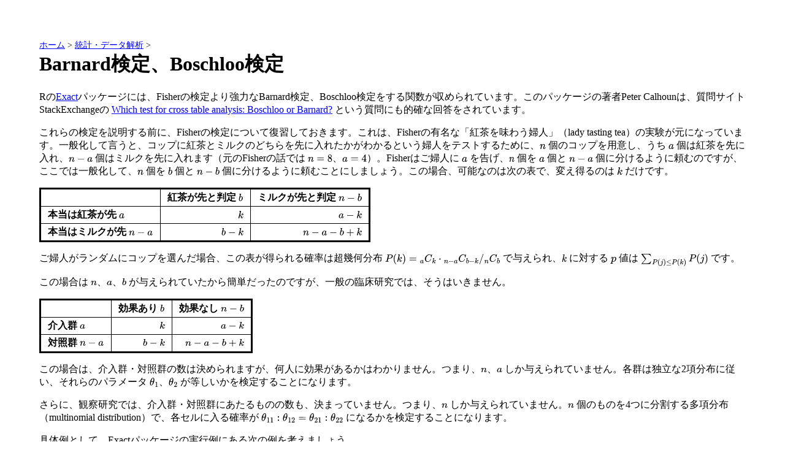

--- FILE ---
content_type: text/html; charset=UTF-8
request_url: https://okumuralab.org/~okumura/stat/barnard-boschloo.html
body_size: 4398
content:
<!DOCTYPE html>
<html lang="ja">
<head>
<link rel="canonical" href="https://okumuralab.org/~okumura/stat/barnard-boschloo.html">
<meta charset="UTF-8">
<meta name="viewport" content="width=device-width, initial-scale=1">
<title>Barnard検定、Boschloo検定</title>
<link rel="stylesheet" href="style.css">
<link rel="license" href="https://creativecommons.org/licenses/by/4.0/">
<script src="../js/load-mathjax.js" async></script>
<style>
table { border-collapse: collapse; }
td { border: 1px solid; }
td, th { padding: 0.2em 0.7em }
</style>
<script src="../js/copypre.js"></script>
</head>
<body>

<nav id="breadcrumbs">
<a href="../">ホーム</a> &gt;
<a href="./">統計・データ解析</a> &gt;
</nav>

<h1>Barnard検定、Boschloo検定</h1>

<p>Rの<a href="https://CRAN.R-project.org/package=Exact">Exact</a>パッケージには、Fisherの検定より強力なBarnard検定、Boschloo検定をする関数が収められています。このパッケージの著者Peter Calhounは、質問サイトStackExchangeの <a href="https://stats.stackexchange.com/questions/169864/which-test-for-cross-table-analysis-boschloo-or-barnard">Which test for cross table analysis: Boschloo or Barnard?</a> という質問にも的確な回答をされています。</p>

<p>これらの検定を説明する前に、Fisherの検定について復習しておきます。これは、Fisherの有名な「紅茶を味わう婦人」（lady tasting tea）の実験が元になっています。一般化して言うと、コップに紅茶とミルクのどちらを先に入れたかがわかるという婦人をテストするために、$n$ 個のコップを用意し、うち $a$ 個は紅茶を先に入れ、$n-a$ 個はミルクを先に入れます（元のFisherの話では $n=8$、$a=4$）。Fisherはご婦人に $a$ を告げ、$n$ 個を $a$ 個と $n-a$ 個に分けるように頼むのですが、ここでは一般化して、$n$ 個を $b$ 個と $n-b$ 個に分けるように頼むことにしましょう。この場合、可能なのは次の表で、変え得るのは $k$ だけです。</p>

<table>
  <tbody>
    <tr><th></th><th>紅茶が先と判定 $b$</th><th>ミルクが先と判定 $n-b$</th></tr>
    <tr><th>本当は紅茶が先 $a$</th><td>$k$</td><td>$a-k$</td></tr>
    <tr><th>本当はミルクが先 $n-a$</th><td>$b-k$</td><td>$n-a-b+k$</td></tr>
  </tbody>
</table>

<p>ご婦人がランダムにコップを選んだ場合、この表が得られる確率は超幾何分布 $P(k) = {}_aC_k \cdot {}_{n-a}C_{b-k} / {}_nC_b$ で与えられ、$k$ に対する $p$ 値は $\sum_{P(j) \leq P(k)} P(j)$ です。</p>

<p>この場合は $n$、$a$、$b$ が与えられていたから簡単だったのですが、一般の臨床研究では、そうはいきません。</p>

<table>
  <tbody>
    <tr><th></th><th>効果あり $b$</th><th>効果なし $n-b$</th></tr>
    <tr><th>介入群 $a$</th><td>$k$</td><td>$a-k$</td></tr>
    <tr><th>対照群 $n-a$</th><td>$b-k$</td><td>$n-a-b+k$</td></tr>
  </tbody>
</table>

<p>この場合は、介入群・対照群の数は決められますが、何人に効果があるかはわかりません。つまり、$n$、$a$ しか与えられていません。各群は独立な2項分布に従い、それらのパラメータ $\theta_1$、$\theta_2$ が等しいかを検定することになります。</p>

<p>さらに、観察研究では、介入群・対照群にあたるものの数も、決まっていません。つまり、$n$ しか与えられていません。$n$ 個のものを4つに分割する多項分布（multinomial distribution）で、各セルに入る確率が $\theta_{11}:\theta_{12} = \theta_{21}:\theta_{22}$ になるかを検定することになります。</p>

<p>具体例として、Exactパッケージの実行例にある次の例を考えましょう。</p>

<table>
  <tbody>
    <tr><th></th><th>Infected</th><th>Not Infected</th></tr>
    <tr><th>Vaccine</th><td>7</td><td>8</td></tr>
    <tr><th>Placebo</th><td>12</td><td>3</td></tr>
  </tbody>
</table>

<p>これは、30人をランダムに2群に分け、片方にはインフルエンザ予防ワクチンを投与、片方にはプラセボ（偽薬）を投与した実験です。ワクチン群では15人のうち7人がインフルエンザに感染したのに対して、プラセボ群では15人のうち12人が感染しました。両群に違いがあるといえるでしょうか。</p>

<p>とりあえず各群の感染率を95%信頼区間のエラーバー付きで描いてみます：</p>

<pre class="cell">
ci = apply(X, 1, function(x) { r = binom.test(x[1],x[1]+x[2]); c(r$estimate, r$conf.int) })
plot(1:2, ci[1,], xlim=c(0.5,2.5), ylim=range(ci[2:3,]), pch=16, xaxt="n", xlab="", ylab="Infected")
arrows(1:2, ci[2,], 1:2, ci[3,], angle=90, code=3, length=0.05)
axis(1, at=1:2, labels=c("Vaccine", "Placebo"))
</pre>

<figure><img src="img/230630c.svg" alt=""></figure>

<p>この実験がもし「19人が感染したら実験を終了する」というものであったなら、行の和だけでなく列の和も固定されますので、Fisherの検定でいいことになります。</p>

<pre class="cell">
X = matrix(c(7, 8, 12, 3), 2, 2, byrow=TRUE)
fisher.test(X)
</pre>

<pre>
	Fisher's Exact Test for Count Data

data:  X
p-value = 0.1281
alternative hypothesis: true odds ratio is not equal to 1
95 percent confidence interval:
 0.02930204 1.37728113
sample estimates:
odds ratio 
 0.2309464 
</pre>

<p>$p = 0.1281$ となりました。これも一つの正解です。ただ、19人と固定しない場合、もっといろいろなパターンがありえますので、それらも考慮すれば、もっと良い（小さい）$p$ 値が得られるかもしれません。</p>

<p>そこで、帰無仮説として、どちらの群も $\theta$ の確率で感染するとしましょう。各群の感染者数が $r_1$、$r_2$ である確率は $\mathtt{dbinom}(r_1, n_1, \theta) \cdot \mathtt{dbinom}(r_2, n_2, \theta)$ です（この問題では $n_1 = n_2 = 15$）。$p$ 値を「与えられた事象またはそれより珍しい（確率の小さい）事象の起こる確率」と定義すれば、次の関数で求められます：</p>

<pre class="cell">
pval = function(r1, r2, n1, n2, theta) {
    p0 = dbinom(r1, n1, theta) * dbinom(r2, n2, theta) + 1e-10
    p = 0
    for (i in 0:n1) {
        for (j in 0:n2) {
            p1 = dbinom(i, n1, theta) * dbinom(j, n2, theta)
            if (p1 <= p0) p = p + p1
        }
    }
    return(p)
}
</pre>

<p>$\theta$ はこれだけでは定まらない、いわゆるnuisance parameter（局外パラメータ、迷惑パラメータ）ですが、とりあえず実現値を入れてみましょう：</p>

<pre class="cell">
pval(7, 12, 15, 15, 19/30)
</pre>

<pre>
[1] 0.2205049
</pre>

<p>かなり大きな値になってしまいました。ちなみにこれを0から1まで動かすと次のようになります：</p>

<pre class="cell">
plot(0:90/90, sapply(0:90/90, function(x) pval(7, 12, 15, 15, x)), type="o", pch=16)
</pre>

<figure><img src="img/230630a.svg" alt=""></figure>

<p>これを $\theta$ の事前確率で重み付けして平均すれば $p$ 値になるのかもしれません（単純平均なら $p = 0.03635995$）が、そこまでは立ち入らないことにします。</p>

<p>Barnardの方法は、$p$ 値の定義を「両群の違いを表す何らかの量を定義し、それが与えられた事象についての値またはそれより極端な値になる確率」と変更した上で、nuisance parameter $\theta$ について平均する代わりに、$\theta$ を動かしたときの $p$ 値の最大値で抑えるというものです。両群の違いを表す量としては、なるべく $\theta$ に依存しないものがよいことになります。例えばオッズ比 $(r_1 / (n_1 - r_1)) / (r_2 / (n_2 - r_2))$ は $\theta$ に大きく依存します。そこで、<a href="https://en.wikipedia.org/wiki/Wald_test">Wald</a> の $(\hat{\theta}-\theta_0)^2/\mathrm{var}(\hat{\theta})$ にヒントを得て、$\hat{\theta} = (r_1+r_2)/(n_1+n_2)$ としたときの $(r_1/n_1 - r_2/n_2)^2 / (\hat{\theta}(1-\hat{\theta}))$ はどうでしょうか：</p>

<pre class="cell">
dst = function(r1, r2, n1, n2) {
    d = r1 / n1 - r2 / n2
    if (d == 0) return(0)
    t = (r1 + r2) / (n1 + n2)
    return(d * d / (t * (1 - t)))
}

pval = function(r1, r2, n1, n2, theta) {
    x0 = dst(r1, r2, n1, n2) - 1e-10
    p = 0
    for (i in 0:n1) {
        for (j in 0:n2) {
            x1 = dst(i, j, n1, n2)
            if (x1 >= x0) {
                p = p + dbinom(i, n1, theta) * dbinom(j, n2, theta)
            }
        }
    }
    return(p)
}

pval(7, 12, 15, 15, 19/30)
</pre>

<pre>
0.06719302
</pre>

<p>さきほどと同様に $\theta$ を動かしてみましょう（次の図の黒丸）：</p>

<figure><img src="img/230630b.svg" alt=""></figure>

<div class="note">
<p>コードの <code>- 1e-10</code>（適当な小さい値）を最初忘れて、値が微妙に違い、そもそも図が左右対称にならず（図の白丸）、悩みました。Pythonにも <a href="https://docs.scipy.org/doc/scipy/reference/generated/scipy.stats.barnard_exact.html">scipy.stats.barnard_exact</a> があるのでソースを見てみたら、やっぱり対策してなかったので、<a href="https://github.com/scipy/scipy/issues/18798">issue</a>を出しておきました。</p>
</div>

<p>最大値は 0.06820588 ほどです（単純平均は $p=0.04629919$）。Fisherの検定と比べて、$p$ 値は最大値でも半分くらいに減りました。</p>

<p>これがBarnardの方法の概要です。Barnardは上の距離 <code>dst()</code> を求める方法としてより複雑なCSMという方法を提唱しています（しかし、Fisherに反論されてBarnardは自身の方法を引っ込めます）。BoschlooはFisherの検定の $p$ 値を距離として使う提案をしました（$p$ 値が小さいほど距離が大きい）。これらの方法はPeter CalhounによってRのExactパッケージにまとめられています。インストールは次のようにします：</p>

<pre class="cell">
install.packages('Exact')
install.packages('ExactData', repos='https://pcalhoun1.github.io/drat/', type='source')  
</pre>

<p>使い方は次のようにします。デフォルトは上に述べた方法と原理的に同じはずです：</p>

<pre class="cell">
library(Exact)
exact.test(X)
</pre>

<pre>
	Z-pooled Exact Test

data:  7 out of 15 vs. 12 out of 15
test statistic = -1.8943, first sample size = 15, second sample size = 15, p-value =
0.06822
alternative hypothesis: true difference in proportion is not equal to 0
sample estimates:
difference in proportion 
              -0.3333333 
</pre>

<p>BarnardのCSM法は <code>exact.test(X, method="csm")</code> ですが、$p$ 値は0.083になります。</p>

<hr>

<footer>
<p><a href="../" rel="author">奥村 晴彦</a></p>
<p>Last modified: <time>2023-07-02 17:36:32 JST</time></p>
</footer>
</body>
</html>


--- FILE ---
content_type: text/css
request_url: https://okumuralab.org/~okumura/stat/style.css
body_size: 796
content:
body {
  background: white;
  margin: 5%;
  text-autospace: normal;
}
h2 {
  font-size: 1.2em;
  margin: 2em 0em 0em 0em;
  padding: 0.2em 0.5em;
  border-width: thin;
  border-color: white;
  background-color: #99F;
  clear: both;
}
h3 {
  margin: 1em 0em 0em 0em;
  padding: 0.2em 0.5em;
  border-style: solid;
  border-width: 0px 0px 0px 20px;
  border-color: #99F;
}
pre {
  font-family: Menlo, "Courier New", Consolas, monospace;
  color: maroon;
  margin-left: 2em;
  overflow: auto;
}
code.prom::before {
  content: "> ";
  color: gray;
}
code.cont::before {
  content: "+ ";
  color: gray;
}
code, tt { font-family: Menlo, "Courier New", Consolas, monospace; color: maroon }
pre:hover { background: #EEE; }
pre:active { background: #CCC; }
em { font-style: normal; color: #F30 }
a:hover, a:focus, a:active { color: red }
a[name]:hover, a[name]:focus, a[name]:active { color: black }
img { border-style: none }
table { border: 3px solid; border-collapse: collapse }
td, th { border: 1px solid; padding: 0.2em 0.7em }
td { text-align: right }
th { text-align: left }
del { color: gray }
.cell {
  padding: 0.5em 1em;
  margin: 0 0;
  background: #f4f4f4;
  border-left: solid 1em #cccccc;
  box-shadow: 0 0.2em 0.3em rgba(0, 0, 0, 0.3);
}
.note {
  margin-left: 0em;
  padding-left: 1.5em;
  border-left: #FC3 solid 0.5em;
}
aside {
  margin-left: 0;
  padding-left: 1.5em;
  border-left: #FC3 solid 0.5em;
}
.left { float: left; margin: 0em 1em 1em 0em; border-style: none }
.right { float: right; margin: 0em 0em 1em 1em; border-style: none }
.old { background: #FFC; }
.me { text-decoration: underline; }
#breadcrumbs { font-size: 90% }
#breadcrumbs + h1 { margin-top: 0 }
#breadcrumbs + article > h1 { margin-top: 0 }
div.math { margin-left: 2em }
hr { clear: both }
blockquote > p { margin: 0 }
figure { margin-left: 0em; margin-right: 0em }
img { max-width: 100%; height: auto }
#map_canvas img { max-width: none; }

@media print {
  body { margin: 0%; }
  h2 {
    font-size: 1.5em;
    padding: 0;
    background-color: white;
  }
  h3 {
    padding: 0;
    border-width: 0;
  }
  a:link, a:visited { color: black; }
  a:link:after, a:visited:after {
    font-size: 50%;
    content: " (" attr(href) ") ";
  }
  code, pre { color: black; }
  pre { overflow: visible; }
  em { font-style:italic; color: black }
}


--- FILE ---
content_type: image/svg+xml
request_url: https://okumuralab.org/~okumura/stat/img/230630a.svg
body_size: 1998
content:
<?xml version='1.0' encoding='UTF-8' ?>
<svg xmlns='http://www.w3.org/2000/svg' xmlns:xlink='http://www.w3.org/1999/xlink' class='svglite' width='720.00pt' height='576.00pt' viewBox='0 0 720.00 576.00'>
<defs>
  <style type='text/css'><![CDATA[
    .svglite line, .svglite polyline, .svglite polygon, .svglite path, .svglite rect, .svglite circle {
      fill: none;
      stroke: #000000;
      stroke-linecap: round;
      stroke-linejoin: round;
      stroke-miterlimit: 10.00;
    }
    .svglite text {
      white-space: pre;
    }
  ]]></style>
</defs>
<rect width='100%' height='100%' style='stroke: none; fill: #FFFFFF;'/>
<defs>
  <clipPath id='cpMC4wMHw3MjAuMDB8MC4wMHw1NzYuMDA='>
    <rect x='0.00' y='0.00' width='720.00' height='576.00' />
  </clipPath>
</defs>
<g clip-path='url(#cpMC4wMHw3MjAuMDB8MC4wMHw1NzYuMDA=)'>
</g>
<defs>
  <clipPath id='cpNTkuMDR8Njg5Ljc2fDU5LjA0fDUwMi41Ng=='>
    <rect x='59.04' y='59.04' width='630.72' height='443.52' />
  </clipPath>
</defs>
<g clip-path='url(#cpNTkuMDR8Njg5Ljc2fDU5LjA0fDUwMi41Ng==)'>
<polyline points='82.40,486.13 88.89,486.13 95.38,486.13 101.87,486.13 108.36,486.13 114.84,486.13 121.33,486.13 127.82,486.13 134.31,486.13 140.80,486.13 147.29,486.13 153.78,486.13 160.27,486.13 166.76,486.13 173.24,486.13 179.73,486.13 186.22,486.13 192.71,486.13 199.20,486.13 205.69,486.13 212.18,486.13 218.67,486.13 225.16,486.13 231.64,486.12 238.13,486.11 244.62,486.08 251.11,486.05 257.60,486.01 264.09,485.94 270.58,485.77 277.07,485.53 283.56,485.06 290.04,484.34 296.53,483.08 303.02,480.22 309.51,478.01 316.00,476.18 322.49,472.01 328.98,463.55 335.47,454.12 341.96,445.38 348.44,432.29 354.93,420.06 361.42,401.16 367.91,390.19 374.40,344.56 380.89,343.75 387.38,328.85 393.87,304.45 400.36,266.97 406.84,250.65 413.33,273.60 419.82,220.08 426.31,178.21 432.80,182.33 439.29,161.02 445.78,133.94 452.27,75.47 458.76,147.22 465.24,189.48 471.73,200.10 478.22,238.70 484.71,243.68 491.20,285.32 497.69,308.21 504.18,339.87 510.67,353.99 517.16,369.04 523.64,389.23 530.13,429.00 536.62,440.45 543.11,456.23 549.60,465.99 556.09,472.10 562.58,479.61 569.07,482.07 575.56,483.69 582.04,485.09 588.53,485.58 595.02,485.78 601.51,486.01 608.00,486.08 614.49,486.12 620.98,486.13 627.47,486.13 633.96,486.13 640.44,486.13 646.93,486.13 653.42,486.13 659.91,486.13 666.40,486.13 ' style='stroke-width: 0.75;' />
<circle cx='82.40' cy='486.13' r='2.70' style='stroke-width: 0.75; stroke: none; fill: #000000;' />
<circle cx='88.89' cy='486.13' r='2.70' style='stroke-width: 0.75; stroke: none; fill: #000000;' />
<circle cx='95.38' cy='486.13' r='2.70' style='stroke-width: 0.75; stroke: none; fill: #000000;' />
<circle cx='101.87' cy='486.13' r='2.70' style='stroke-width: 0.75; stroke: none; fill: #000000;' />
<circle cx='108.36' cy='486.13' r='2.70' style='stroke-width: 0.75; stroke: none; fill: #000000;' />
<circle cx='114.84' cy='486.13' r='2.70' style='stroke-width: 0.75; stroke: none; fill: #000000;' />
<circle cx='121.33' cy='486.13' r='2.70' style='stroke-width: 0.75; stroke: none; fill: #000000;' />
<circle cx='127.82' cy='486.13' r='2.70' style='stroke-width: 0.75; stroke: none; fill: #000000;' />
<circle cx='134.31' cy='486.13' r='2.70' style='stroke-width: 0.75; stroke: none; fill: #000000;' />
<circle cx='140.80' cy='486.13' r='2.70' style='stroke-width: 0.75; stroke: none; fill: #000000;' />
<circle cx='147.29' cy='486.13' r='2.70' style='stroke-width: 0.75; stroke: none; fill: #000000;' />
<circle cx='153.78' cy='486.13' r='2.70' style='stroke-width: 0.75; stroke: none; fill: #000000;' />
<circle cx='160.27' cy='486.13' r='2.70' style='stroke-width: 0.75; stroke: none; fill: #000000;' />
<circle cx='166.76' cy='486.13' r='2.70' style='stroke-width: 0.75; stroke: none; fill: #000000;' />
<circle cx='173.24' cy='486.13' r='2.70' style='stroke-width: 0.75; stroke: none; fill: #000000;' />
<circle cx='179.73' cy='486.13' r='2.70' style='stroke-width: 0.75; stroke: none; fill: #000000;' />
<circle cx='186.22' cy='486.13' r='2.70' style='stroke-width: 0.75; stroke: none; fill: #000000;' />
<circle cx='192.71' cy='486.13' r='2.70' style='stroke-width: 0.75; stroke: none; fill: #000000;' />
<circle cx='199.20' cy='486.13' r='2.70' style='stroke-width: 0.75; stroke: none; fill: #000000;' />
<circle cx='205.69' cy='486.13' r='2.70' style='stroke-width: 0.75; stroke: none; fill: #000000;' />
<circle cx='212.18' cy='486.13' r='2.70' style='stroke-width: 0.75; stroke: none; fill: #000000;' />
<circle cx='218.67' cy='486.13' r='2.70' style='stroke-width: 0.75; stroke: none; fill: #000000;' />
<circle cx='225.16' cy='486.13' r='2.70' style='stroke-width: 0.75; stroke: none; fill: #000000;' />
<circle cx='231.64' cy='486.12' r='2.70' style='stroke-width: 0.75; stroke: none; fill: #000000;' />
<circle cx='238.13' cy='486.11' r='2.70' style='stroke-width: 0.75; stroke: none; fill: #000000;' />
<circle cx='244.62' cy='486.08' r='2.70' style='stroke-width: 0.75; stroke: none; fill: #000000;' />
<circle cx='251.11' cy='486.05' r='2.70' style='stroke-width: 0.75; stroke: none; fill: #000000;' />
<circle cx='257.60' cy='486.01' r='2.70' style='stroke-width: 0.75; stroke: none; fill: #000000;' />
<circle cx='264.09' cy='485.94' r='2.70' style='stroke-width: 0.75; stroke: none; fill: #000000;' />
<circle cx='270.58' cy='485.77' r='2.70' style='stroke-width: 0.75; stroke: none; fill: #000000;' />
<circle cx='277.07' cy='485.53' r='2.70' style='stroke-width: 0.75; stroke: none; fill: #000000;' />
<circle cx='283.56' cy='485.06' r='2.70' style='stroke-width: 0.75; stroke: none; fill: #000000;' />
<circle cx='290.04' cy='484.34' r='2.70' style='stroke-width: 0.75; stroke: none; fill: #000000;' />
<circle cx='296.53' cy='483.08' r='2.70' style='stroke-width: 0.75; stroke: none; fill: #000000;' />
<circle cx='303.02' cy='480.22' r='2.70' style='stroke-width: 0.75; stroke: none; fill: #000000;' />
<circle cx='309.51' cy='478.01' r='2.70' style='stroke-width: 0.75; stroke: none; fill: #000000;' />
<circle cx='316.00' cy='476.18' r='2.70' style='stroke-width: 0.75; stroke: none; fill: #000000;' />
<circle cx='322.49' cy='472.01' r='2.70' style='stroke-width: 0.75; stroke: none; fill: #000000;' />
<circle cx='328.98' cy='463.55' r='2.70' style='stroke-width: 0.75; stroke: none; fill: #000000;' />
<circle cx='335.47' cy='454.12' r='2.70' style='stroke-width: 0.75; stroke: none; fill: #000000;' />
<circle cx='341.96' cy='445.38' r='2.70' style='stroke-width: 0.75; stroke: none; fill: #000000;' />
<circle cx='348.44' cy='432.29' r='2.70' style='stroke-width: 0.75; stroke: none; fill: #000000;' />
<circle cx='354.93' cy='420.06' r='2.70' style='stroke-width: 0.75; stroke: none; fill: #000000;' />
<circle cx='361.42' cy='401.16' r='2.70' style='stroke-width: 0.75; stroke: none; fill: #000000;' />
<circle cx='367.91' cy='390.19' r='2.70' style='stroke-width: 0.75; stroke: none; fill: #000000;' />
<circle cx='374.40' cy='344.56' r='2.70' style='stroke-width: 0.75; stroke: none; fill: #000000;' />
<circle cx='380.89' cy='343.75' r='2.70' style='stroke-width: 0.75; stroke: none; fill: #000000;' />
<circle cx='387.38' cy='328.85' r='2.70' style='stroke-width: 0.75; stroke: none; fill: #000000;' />
<circle cx='393.87' cy='304.45' r='2.70' style='stroke-width: 0.75; stroke: none; fill: #000000;' />
<circle cx='400.36' cy='266.97' r='2.70' style='stroke-width: 0.75; stroke: none; fill: #000000;' />
<circle cx='406.84' cy='250.65' r='2.70' style='stroke-width: 0.75; stroke: none; fill: #000000;' />
<circle cx='413.33' cy='273.60' r='2.70' style='stroke-width: 0.75; stroke: none; fill: #000000;' />
<circle cx='419.82' cy='220.08' r='2.70' style='stroke-width: 0.75; stroke: none; fill: #000000;' />
<circle cx='426.31' cy='178.21' r='2.70' style='stroke-width: 0.75; stroke: none; fill: #000000;' />
<circle cx='432.80' cy='182.33' r='2.70' style='stroke-width: 0.75; stroke: none; fill: #000000;' />
<circle cx='439.29' cy='161.02' r='2.70' style='stroke-width: 0.75; stroke: none; fill: #000000;' />
<circle cx='445.78' cy='133.94' r='2.70' style='stroke-width: 0.75; stroke: none; fill: #000000;' />
<circle cx='452.27' cy='75.47' r='2.70' style='stroke-width: 0.75; stroke: none; fill: #000000;' />
<circle cx='458.76' cy='147.22' r='2.70' style='stroke-width: 0.75; stroke: none; fill: #000000;' />
<circle cx='465.24' cy='189.48' r='2.70' style='stroke-width: 0.75; stroke: none; fill: #000000;' />
<circle cx='471.73' cy='200.10' r='2.70' style='stroke-width: 0.75; stroke: none; fill: #000000;' />
<circle cx='478.22' cy='238.70' r='2.70' style='stroke-width: 0.75; stroke: none; fill: #000000;' />
<circle cx='484.71' cy='243.68' r='2.70' style='stroke-width: 0.75; stroke: none; fill: #000000;' />
<circle cx='491.20' cy='285.32' r='2.70' style='stroke-width: 0.75; stroke: none; fill: #000000;' />
<circle cx='497.69' cy='308.21' r='2.70' style='stroke-width: 0.75; stroke: none; fill: #000000;' />
<circle cx='504.18' cy='339.87' r='2.70' style='stroke-width: 0.75; stroke: none; fill: #000000;' />
<circle cx='510.67' cy='353.99' r='2.70' style='stroke-width: 0.75; stroke: none; fill: #000000;' />
<circle cx='517.16' cy='369.04' r='2.70' style='stroke-width: 0.75; stroke: none; fill: #000000;' />
<circle cx='523.64' cy='389.23' r='2.70' style='stroke-width: 0.75; stroke: none; fill: #000000;' />
<circle cx='530.13' cy='429.00' r='2.70' style='stroke-width: 0.75; stroke: none; fill: #000000;' />
<circle cx='536.62' cy='440.45' r='2.70' style='stroke-width: 0.75; stroke: none; fill: #000000;' />
<circle cx='543.11' cy='456.23' r='2.70' style='stroke-width: 0.75; stroke: none; fill: #000000;' />
<circle cx='549.60' cy='465.99' r='2.70' style='stroke-width: 0.75; stroke: none; fill: #000000;' />
<circle cx='556.09' cy='472.10' r='2.70' style='stroke-width: 0.75; stroke: none; fill: #000000;' />
<circle cx='562.58' cy='479.61' r='2.70' style='stroke-width: 0.75; stroke: none; fill: #000000;' />
<circle cx='569.07' cy='482.07' r='2.70' style='stroke-width: 0.75; stroke: none; fill: #000000;' />
<circle cx='575.56' cy='483.69' r='2.70' style='stroke-width: 0.75; stroke: none; fill: #000000;' />
<circle cx='582.04' cy='485.09' r='2.70' style='stroke-width: 0.75; stroke: none; fill: #000000;' />
<circle cx='588.53' cy='485.58' r='2.70' style='stroke-width: 0.75; stroke: none; fill: #000000;' />
<circle cx='595.02' cy='485.78' r='2.70' style='stroke-width: 0.75; stroke: none; fill: #000000;' />
<circle cx='601.51' cy='486.01' r='2.70' style='stroke-width: 0.75; stroke: none; fill: #000000;' />
<circle cx='608.00' cy='486.08' r='2.70' style='stroke-width: 0.75; stroke: none; fill: #000000;' />
<circle cx='614.49' cy='486.12' r='2.70' style='stroke-width: 0.75; stroke: none; fill: #000000;' />
<circle cx='620.98' cy='486.13' r='2.70' style='stroke-width: 0.75; stroke: none; fill: #000000;' />
<circle cx='627.47' cy='486.13' r='2.70' style='stroke-width: 0.75; stroke: none; fill: #000000;' />
<circle cx='633.96' cy='486.13' r='2.70' style='stroke-width: 0.75; stroke: none; fill: #000000;' />
<circle cx='640.44' cy='486.13' r='2.70' style='stroke-width: 0.75; stroke: none; fill: #000000;' />
<circle cx='646.93' cy='486.13' r='2.70' style='stroke-width: 0.75; stroke: none; fill: #000000;' />
<circle cx='653.42' cy='486.13' r='2.70' style='stroke-width: 0.75; stroke: none; fill: #000000;' />
<circle cx='659.91' cy='486.13' r='2.70' style='stroke-width: 0.75; stroke: none; fill: #000000;' />
<circle cx='666.40' cy='486.13' r='2.70' style='stroke-width: 0.75; stroke: none; fill: #000000;' />
</g>
<g clip-path='url(#cpMC4wMHw3MjAuMDB8MC4wMHw1NzYuMDA=)'>
<line x1='82.40' y1='502.56' x2='666.40' y2='502.56' style='stroke-width: 0.75;' />
<line x1='82.40' y1='502.56' x2='82.40' y2='509.76' style='stroke-width: 0.75;' />
<line x1='199.20' y1='502.56' x2='199.20' y2='509.76' style='stroke-width: 0.75;' />
<line x1='316.00' y1='502.56' x2='316.00' y2='509.76' style='stroke-width: 0.75;' />
<line x1='432.80' y1='502.56' x2='432.80' y2='509.76' style='stroke-width: 0.75;' />
<line x1='549.60' y1='502.56' x2='549.60' y2='509.76' style='stroke-width: 0.75;' />
<line x1='666.40' y1='502.56' x2='666.40' y2='509.76' style='stroke-width: 0.75;' />
<text x='82.40' y='528.48' text-anchor='middle' style='font-size: 12.00px; font-family: "Arial";' textLength='16.68px' lengthAdjust='spacingAndGlyphs'>0.0</text>
<text x='199.20' y='528.48' text-anchor='middle' style='font-size: 12.00px; font-family: "Arial";' textLength='16.68px' lengthAdjust='spacingAndGlyphs'>0.2</text>
<text x='316.00' y='528.48' text-anchor='middle' style='font-size: 12.00px; font-family: "Arial";' textLength='16.68px' lengthAdjust='spacingAndGlyphs'>0.4</text>
<text x='432.80' y='528.48' text-anchor='middle' style='font-size: 12.00px; font-family: "Arial";' textLength='16.68px' lengthAdjust='spacingAndGlyphs'>0.6</text>
<text x='549.60' y='528.48' text-anchor='middle' style='font-size: 12.00px; font-family: "Arial";' textLength='16.68px' lengthAdjust='spacingAndGlyphs'>0.8</text>
<text x='666.40' y='528.48' text-anchor='middle' style='font-size: 12.00px; font-family: "Arial";' textLength='16.68px' lengthAdjust='spacingAndGlyphs'>1.0</text>
<line x1='59.04' y1='486.13' x2='59.04' y2='113.65' style='stroke-width: 0.75;' />
<line x1='59.04' y1='486.13' x2='51.84' y2='486.13' style='stroke-width: 0.75;' />
<line x1='59.04' y1='393.01' x2='51.84' y2='393.01' style='stroke-width: 0.75;' />
<line x1='59.04' y1='299.89' x2='51.84' y2='299.89' style='stroke-width: 0.75;' />
<line x1='59.04' y1='206.77' x2='51.84' y2='206.77' style='stroke-width: 0.75;' />
<line x1='59.04' y1='113.65' x2='51.84' y2='113.65' style='stroke-width: 0.75;' />
<text transform='translate(41.76,486.13) rotate(-90)' text-anchor='middle' style='font-size: 12.00px; font-family: "Arial";' textLength='23.36px' lengthAdjust='spacingAndGlyphs'>0.00</text>
<text transform='translate(41.76,393.01) rotate(-90)' text-anchor='middle' style='font-size: 12.00px; font-family: "Arial";' textLength='23.36px' lengthAdjust='spacingAndGlyphs'>0.05</text>
<text transform='translate(41.76,299.89) rotate(-90)' text-anchor='middle' style='font-size: 12.00px; font-family: "Arial";' textLength='23.36px' lengthAdjust='spacingAndGlyphs'>0.10</text>
<text transform='translate(41.76,206.77) rotate(-90)' text-anchor='middle' style='font-size: 12.00px; font-family: "Arial";' textLength='23.36px' lengthAdjust='spacingAndGlyphs'>0.15</text>
<text transform='translate(41.76,113.65) rotate(-90)' text-anchor='middle' style='font-size: 12.00px; font-family: "Arial";' textLength='23.36px' lengthAdjust='spacingAndGlyphs'>0.20</text>
<polygon points='59.04,502.56 689.76,502.56 689.76,59.04 59.04,59.04 ' style='stroke-width: 0.75;' />
</g>
</svg>


--- FILE ---
content_type: image/svg+xml
request_url: https://okumuralab.org/~okumura/stat/img/230630c.svg
body_size: 971
content:
<?xml version='1.0' encoding='UTF-8' ?>
<svg xmlns='http://www.w3.org/2000/svg' xmlns:xlink='http://www.w3.org/1999/xlink' class='svglite' width='720.00pt' height='576.00pt' viewBox='0 0 720.00 576.00'>
<defs>
  <style type='text/css'><![CDATA[
    .svglite line, .svglite polyline, .svglite polygon, .svglite path, .svglite rect, .svglite circle {
      fill: none;
      stroke: #000000;
      stroke-linecap: round;
      stroke-linejoin: round;
      stroke-miterlimit: 10.00;
    }
    .svglite text {
      white-space: pre;
    }
  ]]></style>
</defs>
<rect width='100%' height='100%' style='stroke: none; fill: #FFFFFF;'/>
<defs>
  <clipPath id='cpMC4wMHw3MjAuMDB8MC4wMHw1NzYuMDA='>
    <rect x='0.00' y='0.00' width='720.00' height='576.00' />
  </clipPath>
</defs>
<g clip-path='url(#cpMC4wMHw3MjAuMDB8MC4wMHw1NzYuMDA=)'>
</g>
<defs>
  <clipPath id='cpNTkuMDR8Njg5Ljc2fDU5LjA0fDUwMi41Ng=='>
    <rect x='59.04' y='59.04' width='630.72' height='443.52' />
  </clipPath>
</defs>
<g clip-path='url(#cpNTkuMDR8Njg5Ljc2fDU5LjA0fDUwMi41Ng==)'>
<circle cx='228.40' cy='345.94' r='2.70' style='stroke-width: 0.75; stroke: none; fill: #000000;' />
<circle cx='520.40' cy='161.95' r='2.70' style='stroke-width: 0.75; stroke: none; fill: #000000;' />
</g>
<g clip-path='url(#cpMC4wMHw3MjAuMDB8MC4wMHw1NzYuMDA=)'>
<line x1='59.04' y1='493.12' x2='59.04' y2='161.95' style='stroke-width: 0.75;' />
<line x1='59.04' y1='493.12' x2='51.84' y2='493.12' style='stroke-width: 0.75;' />
<line x1='59.04' y1='382.73' x2='51.84' y2='382.73' style='stroke-width: 0.75;' />
<line x1='59.04' y1='272.34' x2='51.84' y2='272.34' style='stroke-width: 0.75;' />
<line x1='59.04' y1='161.95' x2='51.84' y2='161.95' style='stroke-width: 0.75;' />
<text transform='translate(41.76,493.12) rotate(-90)' text-anchor='middle' style='font-size: 12.00px; font-family: "Arial";' textLength='16.68px' lengthAdjust='spacingAndGlyphs'>0.2</text>
<text transform='translate(41.76,382.73) rotate(-90)' text-anchor='middle' style='font-size: 12.00px; font-family: "Arial";' textLength='16.68px' lengthAdjust='spacingAndGlyphs'>0.4</text>
<text transform='translate(41.76,272.34) rotate(-90)' text-anchor='middle' style='font-size: 12.00px; font-family: "Arial";' textLength='16.68px' lengthAdjust='spacingAndGlyphs'>0.6</text>
<text transform='translate(41.76,161.95) rotate(-90)' text-anchor='middle' style='font-size: 12.00px; font-family: "Arial";' textLength='16.68px' lengthAdjust='spacingAndGlyphs'>0.8</text>
<polygon points='59.04,502.56 689.76,502.56 689.76,59.04 59.04,59.04 ' style='stroke-width: 0.75;' />
<text transform='translate(12.96,280.80) rotate(-90)' text-anchor='middle' style='font-size: 12.00px; font-family: "Arial";' textLength='42.70px' lengthAdjust='spacingAndGlyphs'>Infected</text>
</g>
<g clip-path='url(#cpNTkuMDR8Njg5Ljc2fDU5LjA0fDUwMi41Ng==)'>
<line x1='228.40' y1='486.13' x2='228.40' y2='198.30' style='stroke-width: 0.75;' />
<polyline points='224.80,486.13 228.40,486.13 232.00,486.13 ' style='stroke-width: 0.75;' />
<polyline points='232.00,198.30 228.40,198.30 224.80,198.30 ' style='stroke-width: 0.75;' />
<line x1='520.40' y1='316.99' x2='520.40' y2='75.47' style='stroke-width: 0.75;' />
<polyline points='516.80,316.99 520.40,316.99 524.00,316.99 ' style='stroke-width: 0.75;' />
<polyline points='524.00,75.47 520.40,75.47 516.80,75.47 ' style='stroke-width: 0.75;' />
</g>
<g clip-path='url(#cpMC4wMHw3MjAuMDB8MC4wMHw1NzYuMDA=)'>
<line x1='228.40' y1='502.56' x2='520.40' y2='502.56' style='stroke-width: 0.75;' />
<line x1='228.40' y1='502.56' x2='228.40' y2='509.76' style='stroke-width: 0.75;' />
<line x1='520.40' y1='502.56' x2='520.40' y2='509.76' style='stroke-width: 0.75;' />
<text x='228.40' y='528.48' text-anchor='middle' style='font-size: 12.00px; font-family: "Arial";' textLength='42.69px' lengthAdjust='spacingAndGlyphs'>Vaccine</text>
<text x='520.40' y='528.48' text-anchor='middle' style='font-size: 12.00px; font-family: "Arial";' textLength='43.37px' lengthAdjust='spacingAndGlyphs'>Placebo</text>
</g>
</svg>


--- FILE ---
content_type: application/javascript
request_url: https://okumuralab.org/~okumura/js/load-mathjax.js
body_size: 232
content:
window.MathJax = {
  chtml: {
    matchFontHeight: false
  },
  tex: {
    inlineMath: [['$', '$']]
  },
  svg: {
    fontCache: 'global'
  }
};

(function () {
  const script = document.createElement('script');
  if (navigator.userAgent.includes("Chrome") || navigator.userAgent.includes("Firefox"))
    script.src = "https://cdn.jsdelivr.net/npm/mathjax@3/es5/tex-svg.js";
  else
    script.src = "https://cdn.jsdelivr.net/npm/mathjax@3/es5/tex-chtml.js";
  script.async = true;
  document.head.appendChild(script);
})();


--- FILE ---
content_type: image/svg+xml
request_url: https://okumuralab.org/~okumura/stat/img/230630b.svg
body_size: 2995
content:
<?xml version='1.0' encoding='UTF-8' ?>
<svg xmlns='http://www.w3.org/2000/svg' xmlns:xlink='http://www.w3.org/1999/xlink' class='svglite' width='720.00pt' height='576.00pt' viewBox='0 0 720.00 576.00'>
<defs>
  <style type='text/css'><![CDATA[
    .svglite line, .svglite polyline, .svglite polygon, .svglite path, .svglite rect, .svglite circle {
      fill: none;
      stroke: #000000;
      stroke-linecap: round;
      stroke-linejoin: round;
      stroke-miterlimit: 10.00;
    }
    .svglite text {
      white-space: pre;
    }
  ]]></style>
</defs>
<rect width='100%' height='100%' style='stroke: none; fill: #FFFFFF;'/>
<defs>
  <clipPath id='cpMC4wMHw3MjAuMDB8MC4wMHw1NzYuMDA='>
    <rect x='0.00' y='0.00' width='720.00' height='576.00' />
  </clipPath>
</defs>
<g clip-path='url(#cpMC4wMHw3MjAuMDB8MC4wMHw1NzYuMDA=)'>
</g>
<defs>
  <clipPath id='cpNTkuMDR8Njg5Ljc2fDU5LjA0fDUwMi41Ng=='>
    <rect x='59.04' y='59.04' width='630.72' height='443.52' />
  </clipPath>
</defs>
<g clip-path='url(#cpNTkuMDR8Njg5Ljc2fDU5LjA0fDUwMi41Ng==)'>
<polyline points='82.40,486.13 88.89,485.94 95.38,483.78 101.87,477.02 108.36,464.15 114.84,445.16 121.33,421.24 127.82,394.17 134.31,365.86 140.80,337.97 147.29,311.70 153.78,287.83 160.27,266.66 166.76,248.21 173.24,232.25 179.73,218.47 186.22,206.51 192.71,196.09 199.20,186.96 205.69,178.98 212.18,172.10 218.67,166.30 225.16,161.61 231.64,158.10 238.13,155.79 244.62,154.70 251.11,154.79 257.60,156.00 264.09,158.21 270.58,161.26 277.07,164.97 283.56,169.14 290.04,173.54 296.53,177.96 303.02,182.20 309.51,186.07 316.00,189.39 322.49,192.02 328.98,193.85 335.47,194.76 341.96,194.70 348.44,193.60 354.93,191.44 361.42,188.20 367.91,183.90 374.40,178.56 380.89,172.23 387.38,165.02 393.87,157.02 400.36,148.38 406.84,139.28 413.33,129.92 419.82,120.53 426.31,111.37 432.80,102.72 439.29,94.83 445.78,87.99 452.27,82.44 458.76,78.40 465.24,76.03 471.73,75.47 478.22,76.76 484.71,79.90 491.20,84.82 497.69,91.38 504.18,99.38 510.67,108.60 517.16,118.77 523.64,129.65 530.13,141.01 536.62,152.67 543.11,164.51 549.60,176.54 556.09,188.87 562.58,201.72 569.07,215.42 575.56,230.42 582.04,247.17 588.53,266.11 595.02,287.56 601.51,311.58 608.00,337.92 614.49,365.85 620.98,394.17 627.47,421.23 633.96,445.16 640.44,464.15 646.93,477.02 653.42,483.78 659.91,485.94 666.40,486.13 ' style='stroke-width: 0.75;' />
<circle cx='82.40' cy='486.13' r='2.70' style='stroke-width: 0.75;' />
<circle cx='88.89' cy='485.94' r='2.70' style='stroke-width: 0.75;' />
<circle cx='95.38' cy='483.78' r='2.70' style='stroke-width: 0.75;' />
<circle cx='101.87' cy='477.02' r='2.70' style='stroke-width: 0.75;' />
<circle cx='108.36' cy='464.15' r='2.70' style='stroke-width: 0.75;' />
<circle cx='114.84' cy='445.16' r='2.70' style='stroke-width: 0.75;' />
<circle cx='121.33' cy='421.24' r='2.70' style='stroke-width: 0.75;' />
<circle cx='127.82' cy='394.17' r='2.70' style='stroke-width: 0.75;' />
<circle cx='134.31' cy='365.86' r='2.70' style='stroke-width: 0.75;' />
<circle cx='140.80' cy='337.97' r='2.70' style='stroke-width: 0.75;' />
<circle cx='147.29' cy='311.70' r='2.70' style='stroke-width: 0.75;' />
<circle cx='153.78' cy='287.83' r='2.70' style='stroke-width: 0.75;' />
<circle cx='160.27' cy='266.66' r='2.70' style='stroke-width: 0.75;' />
<circle cx='166.76' cy='248.21' r='2.70' style='stroke-width: 0.75;' />
<circle cx='173.24' cy='232.25' r='2.70' style='stroke-width: 0.75;' />
<circle cx='179.73' cy='218.47' r='2.70' style='stroke-width: 0.75;' />
<circle cx='186.22' cy='206.51' r='2.70' style='stroke-width: 0.75;' />
<circle cx='192.71' cy='196.09' r='2.70' style='stroke-width: 0.75;' />
<circle cx='199.20' cy='186.96' r='2.70' style='stroke-width: 0.75;' />
<circle cx='205.69' cy='178.98' r='2.70' style='stroke-width: 0.75;' />
<circle cx='212.18' cy='172.10' r='2.70' style='stroke-width: 0.75;' />
<circle cx='218.67' cy='166.30' r='2.70' style='stroke-width: 0.75;' />
<circle cx='225.16' cy='161.61' r='2.70' style='stroke-width: 0.75;' />
<circle cx='231.64' cy='158.10' r='2.70' style='stroke-width: 0.75;' />
<circle cx='238.13' cy='155.79' r='2.70' style='stroke-width: 0.75;' />
<circle cx='244.62' cy='154.70' r='2.70' style='stroke-width: 0.75;' />
<circle cx='251.11' cy='154.79' r='2.70' style='stroke-width: 0.75;' />
<circle cx='257.60' cy='156.00' r='2.70' style='stroke-width: 0.75;' />
<circle cx='264.09' cy='158.21' r='2.70' style='stroke-width: 0.75;' />
<circle cx='270.58' cy='161.26' r='2.70' style='stroke-width: 0.75;' />
<circle cx='277.07' cy='164.97' r='2.70' style='stroke-width: 0.75;' />
<circle cx='283.56' cy='169.14' r='2.70' style='stroke-width: 0.75;' />
<circle cx='290.04' cy='173.54' r='2.70' style='stroke-width: 0.75;' />
<circle cx='296.53' cy='177.96' r='2.70' style='stroke-width: 0.75;' />
<circle cx='303.02' cy='182.20' r='2.70' style='stroke-width: 0.75;' />
<circle cx='309.51' cy='186.07' r='2.70' style='stroke-width: 0.75;' />
<circle cx='316.00' cy='189.39' r='2.70' style='stroke-width: 0.75;' />
<circle cx='322.49' cy='192.02' r='2.70' style='stroke-width: 0.75;' />
<circle cx='328.98' cy='193.85' r='2.70' style='stroke-width: 0.75;' />
<circle cx='335.47' cy='194.76' r='2.70' style='stroke-width: 0.75;' />
<circle cx='341.96' cy='194.70' r='2.70' style='stroke-width: 0.75;' />
<circle cx='348.44' cy='193.60' r='2.70' style='stroke-width: 0.75;' />
<circle cx='354.93' cy='191.44' r='2.70' style='stroke-width: 0.75;' />
<circle cx='361.42' cy='188.20' r='2.70' style='stroke-width: 0.75;' />
<circle cx='367.91' cy='183.90' r='2.70' style='stroke-width: 0.75;' />
<circle cx='374.40' cy='178.56' r='2.70' style='stroke-width: 0.75;' />
<circle cx='380.89' cy='172.23' r='2.70' style='stroke-width: 0.75;' />
<circle cx='387.38' cy='165.02' r='2.70' style='stroke-width: 0.75;' />
<circle cx='393.87' cy='157.02' r='2.70' style='stroke-width: 0.75;' />
<circle cx='400.36' cy='148.38' r='2.70' style='stroke-width: 0.75;' />
<circle cx='406.84' cy='139.28' r='2.70' style='stroke-width: 0.75;' />
<circle cx='413.33' cy='129.92' r='2.70' style='stroke-width: 0.75;' />
<circle cx='419.82' cy='120.53' r='2.70' style='stroke-width: 0.75;' />
<circle cx='426.31' cy='111.37' r='2.70' style='stroke-width: 0.75;' />
<circle cx='432.80' cy='102.72' r='2.70' style='stroke-width: 0.75;' />
<circle cx='439.29' cy='94.83' r='2.70' style='stroke-width: 0.75;' />
<circle cx='445.78' cy='87.99' r='2.70' style='stroke-width: 0.75;' />
<circle cx='452.27' cy='82.44' r='2.70' style='stroke-width: 0.75;' />
<circle cx='458.76' cy='78.40' r='2.70' style='stroke-width: 0.75;' />
<circle cx='465.24' cy='76.03' r='2.70' style='stroke-width: 0.75;' />
<circle cx='471.73' cy='75.47' r='2.70' style='stroke-width: 0.75;' />
<circle cx='478.22' cy='76.76' r='2.70' style='stroke-width: 0.75;' />
<circle cx='484.71' cy='79.90' r='2.70' style='stroke-width: 0.75;' />
<circle cx='491.20' cy='84.82' r='2.70' style='stroke-width: 0.75;' />
<circle cx='497.69' cy='91.38' r='2.70' style='stroke-width: 0.75;' />
<circle cx='504.18' cy='99.38' r='2.70' style='stroke-width: 0.75;' />
<circle cx='510.67' cy='108.60' r='2.70' style='stroke-width: 0.75;' />
<circle cx='517.16' cy='118.77' r='2.70' style='stroke-width: 0.75;' />
<circle cx='523.64' cy='129.65' r='2.70' style='stroke-width: 0.75;' />
<circle cx='530.13' cy='141.01' r='2.70' style='stroke-width: 0.75;' />
<circle cx='536.62' cy='152.67' r='2.70' style='stroke-width: 0.75;' />
<circle cx='543.11' cy='164.51' r='2.70' style='stroke-width: 0.75;' />
<circle cx='549.60' cy='176.54' r='2.70' style='stroke-width: 0.75;' />
<circle cx='556.09' cy='188.87' r='2.70' style='stroke-width: 0.75;' />
<circle cx='562.58' cy='201.72' r='2.70' style='stroke-width: 0.75;' />
<circle cx='569.07' cy='215.42' r='2.70' style='stroke-width: 0.75;' />
<circle cx='575.56' cy='230.42' r='2.70' style='stroke-width: 0.75;' />
<circle cx='582.04' cy='247.17' r='2.70' style='stroke-width: 0.75;' />
<circle cx='588.53' cy='266.11' r='2.70' style='stroke-width: 0.75;' />
<circle cx='595.02' cy='287.56' r='2.70' style='stroke-width: 0.75;' />
<circle cx='601.51' cy='311.58' r='2.70' style='stroke-width: 0.75;' />
<circle cx='608.00' cy='337.92' r='2.70' style='stroke-width: 0.75;' />
<circle cx='614.49' cy='365.85' r='2.70' style='stroke-width: 0.75;' />
<circle cx='620.98' cy='394.17' r='2.70' style='stroke-width: 0.75;' />
<circle cx='627.47' cy='421.23' r='2.70' style='stroke-width: 0.75;' />
<circle cx='633.96' cy='445.16' r='2.70' style='stroke-width: 0.75;' />
<circle cx='640.44' cy='464.15' r='2.70' style='stroke-width: 0.75;' />
<circle cx='646.93' cy='477.02' r='2.70' style='stroke-width: 0.75;' />
<circle cx='653.42' cy='483.78' r='2.70' style='stroke-width: 0.75;' />
<circle cx='659.91' cy='485.94' r='2.70' style='stroke-width: 0.75;' />
<circle cx='666.40' cy='486.13' r='2.70' style='stroke-width: 0.75;' />
</g>
<g clip-path='url(#cpMC4wMHw3MjAuMDB8MC4wMHw1NzYuMDA=)'>
<line x1='82.40' y1='502.56' x2='666.40' y2='502.56' style='stroke-width: 0.75;' />
<line x1='82.40' y1='502.56' x2='82.40' y2='509.76' style='stroke-width: 0.75;' />
<line x1='199.20' y1='502.56' x2='199.20' y2='509.76' style='stroke-width: 0.75;' />
<line x1='316.00' y1='502.56' x2='316.00' y2='509.76' style='stroke-width: 0.75;' />
<line x1='432.80' y1='502.56' x2='432.80' y2='509.76' style='stroke-width: 0.75;' />
<line x1='549.60' y1='502.56' x2='549.60' y2='509.76' style='stroke-width: 0.75;' />
<line x1='666.40' y1='502.56' x2='666.40' y2='509.76' style='stroke-width: 0.75;' />
<text x='82.40' y='528.48' text-anchor='middle' style='font-size: 12.00px; font-family: "Arial";' textLength='16.68px' lengthAdjust='spacingAndGlyphs'>0.0</text>
<text x='199.20' y='528.48' text-anchor='middle' style='font-size: 12.00px; font-family: "Arial";' textLength='16.68px' lengthAdjust='spacingAndGlyphs'>0.2</text>
<text x='316.00' y='528.48' text-anchor='middle' style='font-size: 12.00px; font-family: "Arial";' textLength='16.68px' lengthAdjust='spacingAndGlyphs'>0.4</text>
<text x='432.80' y='528.48' text-anchor='middle' style='font-size: 12.00px; font-family: "Arial";' textLength='16.68px' lengthAdjust='spacingAndGlyphs'>0.6</text>
<text x='549.60' y='528.48' text-anchor='middle' style='font-size: 12.00px; font-family: "Arial";' textLength='16.68px' lengthAdjust='spacingAndGlyphs'>0.8</text>
<text x='666.40' y='528.48' text-anchor='middle' style='font-size: 12.00px; font-family: "Arial";' textLength='16.68px' lengthAdjust='spacingAndGlyphs'>1.0</text>
<line x1='59.04' y1='486.13' x2='59.04' y2='64.30' style='stroke-width: 0.75;' />
<line x1='59.04' y1='486.13' x2='51.84' y2='486.13' style='stroke-width: 0.75;' />
<line x1='59.04' y1='425.87' x2='51.84' y2='425.87' style='stroke-width: 0.75;' />
<line x1='59.04' y1='365.61' x2='51.84' y2='365.61' style='stroke-width: 0.75;' />
<line x1='59.04' y1='305.35' x2='51.84' y2='305.35' style='stroke-width: 0.75;' />
<line x1='59.04' y1='245.09' x2='51.84' y2='245.09' style='stroke-width: 0.75;' />
<line x1='59.04' y1='184.83' x2='51.84' y2='184.83' style='stroke-width: 0.75;' />
<line x1='59.04' y1='124.57' x2='51.84' y2='124.57' style='stroke-width: 0.75;' />
<line x1='59.04' y1='64.30' x2='51.84' y2='64.30' style='stroke-width: 0.75;' />
<text transform='translate(41.76,486.13) rotate(-90)' text-anchor='middle' style='font-size: 12.00px; font-family: "Arial";' textLength='23.36px' lengthAdjust='spacingAndGlyphs'>0.00</text>
<text transform='translate(41.76,425.87) rotate(-90)' text-anchor='middle' style='font-size: 12.00px; font-family: "Arial";' textLength='23.36px' lengthAdjust='spacingAndGlyphs'>0.01</text>
<text transform='translate(41.76,365.61) rotate(-90)' text-anchor='middle' style='font-size: 12.00px; font-family: "Arial";' textLength='23.36px' lengthAdjust='spacingAndGlyphs'>0.02</text>
<text transform='translate(41.76,305.35) rotate(-90)' text-anchor='middle' style='font-size: 12.00px; font-family: "Arial";' textLength='23.36px' lengthAdjust='spacingAndGlyphs'>0.03</text>
<text transform='translate(41.76,245.09) rotate(-90)' text-anchor='middle' style='font-size: 12.00px; font-family: "Arial";' textLength='23.36px' lengthAdjust='spacingAndGlyphs'>0.04</text>
<text transform='translate(41.76,184.83) rotate(-90)' text-anchor='middle' style='font-size: 12.00px; font-family: "Arial";' textLength='23.36px' lengthAdjust='spacingAndGlyphs'>0.05</text>
<text transform='translate(41.76,124.57) rotate(-90)' text-anchor='middle' style='font-size: 12.00px; font-family: "Arial";' textLength='23.36px' lengthAdjust='spacingAndGlyphs'>0.06</text>
<text transform='translate(41.76,64.30) rotate(-90)' text-anchor='middle' style='font-size: 12.00px; font-family: "Arial";' textLength='23.36px' lengthAdjust='spacingAndGlyphs'>0.07</text>
<polygon points='59.04,502.56 689.76,502.56 689.76,59.04 59.04,59.04 ' style='stroke-width: 0.75;' />
</g>
<g clip-path='url(#cpNTkuMDR8Njg5Ljc2fDU5LjA0fDUwMi41Ng==)'>
<polyline points='82.40,486.13 88.89,485.94 95.38,483.78 101.87,477.02 108.36,464.15 114.84,445.16 121.33,421.23 127.82,394.17 134.31,365.85 140.80,337.92 147.29,311.58 153.78,287.56 160.27,266.11 166.76,247.17 173.24,230.42 179.73,215.42 186.22,201.72 192.71,188.87 199.20,176.54 205.69,164.51 212.18,152.66 218.67,141.01 225.16,129.65 231.64,118.76 238.13,108.58 244.62,99.35 251.11,91.33 257.60,84.74 264.09,79.77 270.58,76.54 277.07,75.12 283.56,75.49 290.04,77.57 296.53,81.22 303.02,86.22 309.51,92.31 316.00,99.20 322.49,106.55 328.98,114.04 335.47,121.33 341.96,128.11 348.44,134.08 354.93,139.00 361.42,142.67 367.91,144.93 374.40,145.69 380.89,144.93 387.38,142.67 393.87,139.00 400.36,134.08 406.84,128.11 413.33,121.33 419.82,114.04 426.31,106.55 432.80,99.20 439.29,92.31 445.78,86.22 452.27,81.22 458.76,77.57 465.24,75.49 471.73,75.12 478.22,76.54 484.71,79.77 491.20,84.74 497.69,91.33 504.18,99.35 510.67,108.58 517.16,118.76 523.64,129.65 530.13,141.01 536.62,152.66 543.11,164.51 549.60,176.54 556.09,188.87 562.58,201.72 569.07,215.42 575.56,230.42 582.04,247.17 588.53,266.11 595.02,287.56 601.51,311.58 608.00,337.92 614.49,365.85 620.98,394.17 627.47,421.23 633.96,445.16 640.44,464.15 646.93,477.02 653.42,483.78 659.91,485.94 666.40,486.13 ' style='stroke-width: 0.75;' />
<circle cx='82.40' cy='486.13' r='2.70' style='stroke-width: 0.75; stroke: none; fill: #000000;' />
<circle cx='88.89' cy='485.94' r='2.70' style='stroke-width: 0.75; stroke: none; fill: #000000;' />
<circle cx='95.38' cy='483.78' r='2.70' style='stroke-width: 0.75; stroke: none; fill: #000000;' />
<circle cx='101.87' cy='477.02' r='2.70' style='stroke-width: 0.75; stroke: none; fill: #000000;' />
<circle cx='108.36' cy='464.15' r='2.70' style='stroke-width: 0.75; stroke: none; fill: #000000;' />
<circle cx='114.84' cy='445.16' r='2.70' style='stroke-width: 0.75; stroke: none; fill: #000000;' />
<circle cx='121.33' cy='421.23' r='2.70' style='stroke-width: 0.75; stroke: none; fill: #000000;' />
<circle cx='127.82' cy='394.17' r='2.70' style='stroke-width: 0.75; stroke: none; fill: #000000;' />
<circle cx='134.31' cy='365.85' r='2.70' style='stroke-width: 0.75; stroke: none; fill: #000000;' />
<circle cx='140.80' cy='337.92' r='2.70' style='stroke-width: 0.75; stroke: none; fill: #000000;' />
<circle cx='147.29' cy='311.58' r='2.70' style='stroke-width: 0.75; stroke: none; fill: #000000;' />
<circle cx='153.78' cy='287.56' r='2.70' style='stroke-width: 0.75; stroke: none; fill: #000000;' />
<circle cx='160.27' cy='266.11' r='2.70' style='stroke-width: 0.75; stroke: none; fill: #000000;' />
<circle cx='166.76' cy='247.17' r='2.70' style='stroke-width: 0.75; stroke: none; fill: #000000;' />
<circle cx='173.24' cy='230.42' r='2.70' style='stroke-width: 0.75; stroke: none; fill: #000000;' />
<circle cx='179.73' cy='215.42' r='2.70' style='stroke-width: 0.75; stroke: none; fill: #000000;' />
<circle cx='186.22' cy='201.72' r='2.70' style='stroke-width: 0.75; stroke: none; fill: #000000;' />
<circle cx='192.71' cy='188.87' r='2.70' style='stroke-width: 0.75; stroke: none; fill: #000000;' />
<circle cx='199.20' cy='176.54' r='2.70' style='stroke-width: 0.75; stroke: none; fill: #000000;' />
<circle cx='205.69' cy='164.51' r='2.70' style='stroke-width: 0.75; stroke: none; fill: #000000;' />
<circle cx='212.18' cy='152.66' r='2.70' style='stroke-width: 0.75; stroke: none; fill: #000000;' />
<circle cx='218.67' cy='141.01' r='2.70' style='stroke-width: 0.75; stroke: none; fill: #000000;' />
<circle cx='225.16' cy='129.65' r='2.70' style='stroke-width: 0.75; stroke: none; fill: #000000;' />
<circle cx='231.64' cy='118.76' r='2.70' style='stroke-width: 0.75; stroke: none; fill: #000000;' />
<circle cx='238.13' cy='108.58' r='2.70' style='stroke-width: 0.75; stroke: none; fill: #000000;' />
<circle cx='244.62' cy='99.35' r='2.70' style='stroke-width: 0.75; stroke: none; fill: #000000;' />
<circle cx='251.11' cy='91.33' r='2.70' style='stroke-width: 0.75; stroke: none; fill: #000000;' />
<circle cx='257.60' cy='84.74' r='2.70' style='stroke-width: 0.75; stroke: none; fill: #000000;' />
<circle cx='264.09' cy='79.77' r='2.70' style='stroke-width: 0.75; stroke: none; fill: #000000;' />
<circle cx='270.58' cy='76.54' r='2.70' style='stroke-width: 0.75; stroke: none; fill: #000000;' />
<circle cx='277.07' cy='75.12' r='2.70' style='stroke-width: 0.75; stroke: none; fill: #000000;' />
<circle cx='283.56' cy='75.49' r='2.70' style='stroke-width: 0.75; stroke: none; fill: #000000;' />
<circle cx='290.04' cy='77.57' r='2.70' style='stroke-width: 0.75; stroke: none; fill: #000000;' />
<circle cx='296.53' cy='81.22' r='2.70' style='stroke-width: 0.75; stroke: none; fill: #000000;' />
<circle cx='303.02' cy='86.22' r='2.70' style='stroke-width: 0.75; stroke: none; fill: #000000;' />
<circle cx='309.51' cy='92.31' r='2.70' style='stroke-width: 0.75; stroke: none; fill: #000000;' />
<circle cx='316.00' cy='99.20' r='2.70' style='stroke-width: 0.75; stroke: none; fill: #000000;' />
<circle cx='322.49' cy='106.55' r='2.70' style='stroke-width: 0.75; stroke: none; fill: #000000;' />
<circle cx='328.98' cy='114.04' r='2.70' style='stroke-width: 0.75; stroke: none; fill: #000000;' />
<circle cx='335.47' cy='121.33' r='2.70' style='stroke-width: 0.75; stroke: none; fill: #000000;' />
<circle cx='341.96' cy='128.11' r='2.70' style='stroke-width: 0.75; stroke: none; fill: #000000;' />
<circle cx='348.44' cy='134.08' r='2.70' style='stroke-width: 0.75; stroke: none; fill: #000000;' />
<circle cx='354.93' cy='139.00' r='2.70' style='stroke-width: 0.75; stroke: none; fill: #000000;' />
<circle cx='361.42' cy='142.67' r='2.70' style='stroke-width: 0.75; stroke: none; fill: #000000;' />
<circle cx='367.91' cy='144.93' r='2.70' style='stroke-width: 0.75; stroke: none; fill: #000000;' />
<circle cx='374.40' cy='145.69' r='2.70' style='stroke-width: 0.75; stroke: none; fill: #000000;' />
<circle cx='380.89' cy='144.93' r='2.70' style='stroke-width: 0.75; stroke: none; fill: #000000;' />
<circle cx='387.38' cy='142.67' r='2.70' style='stroke-width: 0.75; stroke: none; fill: #000000;' />
<circle cx='393.87' cy='139.00' r='2.70' style='stroke-width: 0.75; stroke: none; fill: #000000;' />
<circle cx='400.36' cy='134.08' r='2.70' style='stroke-width: 0.75; stroke: none; fill: #000000;' />
<circle cx='406.84' cy='128.11' r='2.70' style='stroke-width: 0.75; stroke: none; fill: #000000;' />
<circle cx='413.33' cy='121.33' r='2.70' style='stroke-width: 0.75; stroke: none; fill: #000000;' />
<circle cx='419.82' cy='114.04' r='2.70' style='stroke-width: 0.75; stroke: none; fill: #000000;' />
<circle cx='426.31' cy='106.55' r='2.70' style='stroke-width: 0.75; stroke: none; fill: #000000;' />
<circle cx='432.80' cy='99.20' r='2.70' style='stroke-width: 0.75; stroke: none; fill: #000000;' />
<circle cx='439.29' cy='92.31' r='2.70' style='stroke-width: 0.75; stroke: none; fill: #000000;' />
<circle cx='445.78' cy='86.22' r='2.70' style='stroke-width: 0.75; stroke: none; fill: #000000;' />
<circle cx='452.27' cy='81.22' r='2.70' style='stroke-width: 0.75; stroke: none; fill: #000000;' />
<circle cx='458.76' cy='77.57' r='2.70' style='stroke-width: 0.75; stroke: none; fill: #000000;' />
<circle cx='465.24' cy='75.49' r='2.70' style='stroke-width: 0.75; stroke: none; fill: #000000;' />
<circle cx='471.73' cy='75.12' r='2.70' style='stroke-width: 0.75; stroke: none; fill: #000000;' />
<circle cx='478.22' cy='76.54' r='2.70' style='stroke-width: 0.75; stroke: none; fill: #000000;' />
<circle cx='484.71' cy='79.77' r='2.70' style='stroke-width: 0.75; stroke: none; fill: #000000;' />
<circle cx='491.20' cy='84.74' r='2.70' style='stroke-width: 0.75; stroke: none; fill: #000000;' />
<circle cx='497.69' cy='91.33' r='2.70' style='stroke-width: 0.75; stroke: none; fill: #000000;' />
<circle cx='504.18' cy='99.35' r='2.70' style='stroke-width: 0.75; stroke: none; fill: #000000;' />
<circle cx='510.67' cy='108.58' r='2.70' style='stroke-width: 0.75; stroke: none; fill: #000000;' />
<circle cx='517.16' cy='118.76' r='2.70' style='stroke-width: 0.75; stroke: none; fill: #000000;' />
<circle cx='523.64' cy='129.65' r='2.70' style='stroke-width: 0.75; stroke: none; fill: #000000;' />
<circle cx='530.13' cy='141.01' r='2.70' style='stroke-width: 0.75; stroke: none; fill: #000000;' />
<circle cx='536.62' cy='152.66' r='2.70' style='stroke-width: 0.75; stroke: none; fill: #000000;' />
<circle cx='543.11' cy='164.51' r='2.70' style='stroke-width: 0.75; stroke: none; fill: #000000;' />
<circle cx='549.60' cy='176.54' r='2.70' style='stroke-width: 0.75; stroke: none; fill: #000000;' />
<circle cx='556.09' cy='188.87' r='2.70' style='stroke-width: 0.75; stroke: none; fill: #000000;' />
<circle cx='562.58' cy='201.72' r='2.70' style='stroke-width: 0.75; stroke: none; fill: #000000;' />
<circle cx='569.07' cy='215.42' r='2.70' style='stroke-width: 0.75; stroke: none; fill: #000000;' />
<circle cx='575.56' cy='230.42' r='2.70' style='stroke-width: 0.75; stroke: none; fill: #000000;' />
<circle cx='582.04' cy='247.17' r='2.70' style='stroke-width: 0.75; stroke: none; fill: #000000;' />
<circle cx='588.53' cy='266.11' r='2.70' style='stroke-width: 0.75; stroke: none; fill: #000000;' />
<circle cx='595.02' cy='287.56' r='2.70' style='stroke-width: 0.75; stroke: none; fill: #000000;' />
<circle cx='601.51' cy='311.58' r='2.70' style='stroke-width: 0.75; stroke: none; fill: #000000;' />
<circle cx='608.00' cy='337.92' r='2.70' style='stroke-width: 0.75; stroke: none; fill: #000000;' />
<circle cx='614.49' cy='365.85' r='2.70' style='stroke-width: 0.75; stroke: none; fill: #000000;' />
<circle cx='620.98' cy='394.17' r='2.70' style='stroke-width: 0.75; stroke: none; fill: #000000;' />
<circle cx='627.47' cy='421.23' r='2.70' style='stroke-width: 0.75; stroke: none; fill: #000000;' />
<circle cx='633.96' cy='445.16' r='2.70' style='stroke-width: 0.75; stroke: none; fill: #000000;' />
<circle cx='640.44' cy='464.15' r='2.70' style='stroke-width: 0.75; stroke: none; fill: #000000;' />
<circle cx='646.93' cy='477.02' r='2.70' style='stroke-width: 0.75; stroke: none; fill: #000000;' />
<circle cx='653.42' cy='483.78' r='2.70' style='stroke-width: 0.75; stroke: none; fill: #000000;' />
<circle cx='659.91' cy='485.94' r='2.70' style='stroke-width: 0.75; stroke: none; fill: #000000;' />
<circle cx='666.40' cy='486.13' r='2.70' style='stroke-width: 0.75; stroke: none; fill: #000000;' />
</g>
</svg>


--- FILE ---
content_type: application/javascript
request_url: https://okumuralab.org/~okumura/js/copypre.js
body_size: 291
content:
document.addEventListener('DOMContentLoaded', function() {
  const pres = document.querySelectorAll('pre');
  pres.forEach(function(pre) {
    pre.addEventListener('click', function() {
      setTimeout(() => {
        if (window.getSelection().toString()) {
          return;
        }
        copyToClipboard(this);
      }, 100);
    });
    pre.setAttribute('title', 'Click to copy');
  });
});
function copyToClipboard(element) {
  const text = element.innerText;
  const tempTextArea = document.createElement("textarea");
  document.body.appendChild(tempTextArea);
  tempTextArea.value = text;
  tempTextArea.select();
  document.execCommand("copy");
  document.body.removeChild(tempTextArea);
}
